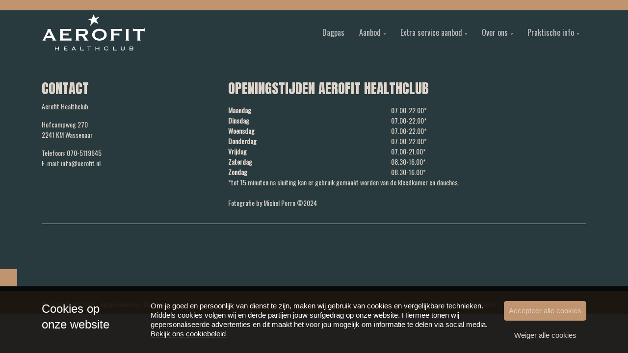

--- FILE ---
content_type: text/html; charset=UTF-8
request_url: https://aerofit.nl/event/bodypump-introductie-97/
body_size: 37639
content:
<!DOCTYPE html>
<html lang="nl-NL">
  <head>
  <meta charset="UTF-8">
  <meta http-equiv="X-UA-Compatible" content="IE=edge">
  <meta name="viewport" content="width=device-width, initial-scale=1">

  
  <link rel="preload" href="/app/themes/default/dist/sites/307/vendor/fa-brands-400.woff2" as="font" type="font/woff2" crossorigin>
  <link rel="preload" href="/app/themes/default/dist/sites/307/vendor/fa-solid-900.woff2" as="font" type="font/woff2" crossorigin>
  <link rel="preload" href="/app/themes/default/dist/sites/307/vendor/fa-regular-400.woff2" as="font" type="font/woff2" crossorigin>
  <link rel="preload" href="/app/themes/default/dist/sites/307/vendor/fa-duotone-900.woff2" as="font" type="font/woff2" crossorigin>
  <link rel="preload" href="/app/themes/default/dist/sites/307/vendor/fa-light-300.woff2" as="font" type="font/woff2" crossorigin>

  
          <link rel="stylesheet" id="sage/blog/main.css-css" href="/app/themes/default/dist/sites/307/styles/main.css?ver=1762342153" type="text/css" media="all" />
  
  
  <meta name='robots' content='index, follow, max-image-preview:large, max-snippet:-1, max-video-preview:-1' />

	<!-- This site is optimized with the Yoast SEO plugin v26.6 - https://yoast.com/wordpress/plugins/seo/ -->
	<title>Bodypump introductie - Aerofit Healthclub</title>
	<link rel="canonical" href="https://aerofit.nl/event/bodypump-introductie-97/" />
	<meta property="og:locale" content="nl_NL" />
	<meta property="og:type" content="article" />
	<meta property="og:title" content="Bodypump introductie - Aerofit Healthclub" />
	<meta property="og:description" content="Nog nooit meegedaan met een Body Pump les? Kom dan, voordat je een les gaat volgen, eerst voor techniekuitleg (graag inschrijven op de inschrijflijst op het lesroosterbord) naar de Body Pump introductie." />
	<meta property="og:url" content="https://aerofit.nl/event/bodypump-introductie-97/" />
	<meta property="og:site_name" content="Aerofit Healthclub" />
	<meta property="og:image" content="https://aerofit.nl/app/uploads/sites/307/2021/11/mar-2016-digital-screen-bodypump5ae847cf-0817-4fb6-82ce-0d6040496cd7.jpg" />
	<meta property="og:image:width" content="1500" />
	<meta property="og:image:height" content="844" />
	<meta property="og:image:type" content="image/jpeg" />
	<meta name="twitter:card" content="summary_large_image" />
	<script type="application/ld+json" class="yoast-schema-graph">{"@context":"https://schema.org","@graph":[{"@type":"WebPage","@id":"https://aerofit.nl/event/bodypump-introductie-97/","url":"https://aerofit.nl/event/bodypump-introductie-97/","name":"Bodypump introductie - Aerofit Healthclub","isPartOf":{"@id":"https://aerofit.nl/#website"},"primaryImageOfPage":{"@id":"https://aerofit.nl/event/bodypump-introductie-97/#primaryimage"},"image":{"@id":"https://aerofit.nl/event/bodypump-introductie-97/#primaryimage"},"thumbnailUrl":"/app/uploads/sites/307/2021/11/mar-2016-digital-screen-bodypump5ae847cf-0817-4fb6-82ce-0d6040496cd7.jpg","datePublished":"2021-11-18T14:32:24+00:00","breadcrumb":{"@id":"https://aerofit.nl/event/bodypump-introductie-97/#breadcrumb"},"inLanguage":"nl-NL","potentialAction":[{"@type":"ReadAction","target":["https://aerofit.nl/event/bodypump-introductie-97/"]}]},{"@type":"ImageObject","inLanguage":"nl-NL","@id":"https://aerofit.nl/event/bodypump-introductie-97/#primaryimage","url":"/app/uploads/sites/307/2021/11/mar-2016-digital-screen-bodypump5ae847cf-0817-4fb6-82ce-0d6040496cd7.jpg","contentUrl":"/app/uploads/sites/307/2021/11/mar-2016-digital-screen-bodypump5ae847cf-0817-4fb6-82ce-0d6040496cd7.jpg","width":1500,"height":844},{"@type":"BreadcrumbList","@id":"https://aerofit.nl/event/bodypump-introductie-97/#breadcrumb","itemListElement":[{"@type":"ListItem","position":1,"name":"Home","item":"https://aerofit.nl/"},{"@type":"ListItem","position":2,"name":"Bodypump introductie"}]},{"@type":"WebSite","@id":"https://aerofit.nl/#website","url":"https://aerofit.nl/","name":"Aerofit Healthclub","description":"Een andere Concapps Sites site","potentialAction":[{"@type":"SearchAction","target":{"@type":"EntryPoint","urlTemplate":"https://aerofit.nl/?s={search_term_string}"},"query-input":{"@type":"PropertyValueSpecification","valueRequired":true,"valueName":"search_term_string"}}],"inLanguage":"nl-NL"}]}</script>
	<!-- / Yoast SEO plugin. -->


<link rel='dns-prefetch' href='//websites.concapps.eu' />
<link rel="alternate" title="oEmbed (JSON)" type="application/json+oembed" href="https://aerofit.nl/wp-json/oembed/1.0/embed?url=https%3A%2F%2Faerofit.nl%2Fevent%2Fbodypump-introductie-97%2F" />
<link rel="alternate" title="oEmbed (XML)" type="text/xml+oembed" href="https://aerofit.nl/wp-json/oembed/1.0/embed?url=https%3A%2F%2Faerofit.nl%2Fevent%2Fbodypump-introductie-97%2F&#038;format=xml" />
<style id='wp-img-auto-sizes-contain-inline-css' type='text/css'>
img:is([sizes=auto i],[sizes^="auto," i]){contain-intrinsic-size:3000px 1500px}
/*# sourceURL=wp-img-auto-sizes-contain-inline-css */
</style>
<style id='wp-emoji-styles-inline-css' type='text/css'>

	img.wp-smiley, img.emoji {
		display: inline !important;
		border: none !important;
		box-shadow: none !important;
		height: 1em !important;
		width: 1em !important;
		margin: 0 0.07em !important;
		vertical-align: -0.1em !important;
		background: none !important;
		padding: 0 !important;
	}
/*# sourceURL=wp-emoji-styles-inline-css */
</style>
<script type="text/javascript" defer="defer" src="https://code.jquery.com/jquery-3.6.4.min.js?ver=3.6.4" id="jquery3-js"></script>
<link rel="https://api.w.org/" href="https://aerofit.nl/wp-json/" /><link rel="alternate" title="JSON" type="application/json" href="https://aerofit.nl/wp-json/wp/v2/events/1527" /><meta name="generator" content="WordPress 6.9" />
<link rel='shortlink' href='https://aerofit.nl/?p=1527' />

      
    <link rel="preload" href="https://fonts.googleapis.com/css?family=Oswald:regular&display=swap" as="style" onload="this.onload=null;this.rel='stylesheet'">
    <noscript><link rel="stylesheet" href="https://fonts.googleapis.com/css?family=Oswald:regular&display=swap" type="text/css" media="all" /></noscript>
        
    <link rel="preload" href="https://fonts.googleapis.com/css?family=Anton:regular&display=swap" as="style" onload="this.onload=null;this.rel='stylesheet'">
    <noscript><link rel="stylesheet" href="https://fonts.googleapis.com/css?family=Anton:regular&display=swap" type="text/css" media="all" /></noscript>
        <link rel="shortcut icon" href="https://stmobilecms.blob.core.windows.net/appfiles/app_150/icon.png" />
  
  
      <script async src="https://www.googletagmanager.com/gtag/js?id=UA-184060576-84"></script>
    <script>
      window.dataLayer = window.dataLayer || [];
      function gtag(){dataLayer.push(arguments);}
      gtag('js', new Date());
      gtag('config', 'UA-184060576-84');
    </script>
  
  
  
      <style type="text/css">.list-12 .content_container {padding-bottom: 80px;padding-top: 43px;}.h1-title, h1 {padding-top: 30px;} @media (max-width: 767.98px) {.content-11 .main-button {top: -50px !important;}}
@media (max-width: 767.98px) {.content-11 .secondary-button {top: 25px !important;}}</style>
  
  
  
  
  
  
  
  
  
  </head>
  <body data-rsssl=1 class="wp-singular event-template-default single single-event postid-1527 wp-theme-defaultresources bodypump-introductie-97 app-data index-data singular-data single-data single-event-data single-event-bodypump-introductie-97-data">
      
        <header class="nopadding navigation-1 fixed 
    " style="">
      <div class="pre-head-1 pre-head bg-color3" style="
  background: #BF946F !important;
  height: ;
  padding-top: ;
  padding-bottom: ;
  ">
  <div class="container">
    <div class="row">
      <div class="col-3 d-none d-md-flex text-left">
                  <ul class="share-list">
                                                          <li class="col">
                  <a rel="nofollow noopener" target="_blank" href="https://www.facebook.com/AerofitNL?v=feed&amp;refid=17">
                    <p><i class="fa-brands fa-facebook-f" style="color: #ffffff; "></i></p>
                  </a>
                </li>
                                                                                                  <li class="col">
                  <a rel="nofollow noopener" target="_blank" href="https://www.instagram.com/aerofit_healthclub">
                    <p><i class="fa-brands fa-instagram" style="color: #ffffff; "></i></p>
                  </a>
                </li>
                                                                                                  <li class="col">
                  <a rel="nofollow noopener" target="_blank" href="https://www.youtube.com/@AerofitHC">
                    <p><i class="fa-brands fa-youtube" style="color: #ffffff; "></i></p>
                  </a>
                </li>
                                    </ul>
              </div>
      <div class="col-7 col-md-6 text-md-center text-sm-left">
        <p style="color: #ffffff;">
          <div id="google_translate_element"></div>
        </p>
      </div>
      <div class="col-5 col-md-3 d-md-flex text-right" style="fill: #ffffff; color: #ffffff;">
        <style>
          .pre-head-1 .collapsed-search form .submit-button, 
          .pre-head-1 .collapsed-search form input, 
          .pre-head-1 .absolute-search .fa-light,
          .pre-head-1 a { color: #ffffff; }
        </style>
        <div class="absolute-search search-container ">
  <form action="https://aerofit.nl/" class="fields-1 search-form" role="search" method="get">
    <input type="search" id="search-field" name="s" class="form-field" placeholder="Zoeken" aria-label="Zoeken">
    <a href="#" class="submit-button" title="Zoeken">
      <i class="fa-light fa-magnifying-glass" aria-hidden="true"></i>
    </a>
  </form>
</div>                  <div class="contact_button ">
            <a href="tel:070-5119645" rel="nofollow" class="" title="Contact knop" style="margin-right: 10px; color: #ffffff;">
              <i class="fa-light fa-phone"></i>
            </a>
          </div>
              </div>
    </div>
  </div>
</div>
    <div class="container relative nav_container  ">
    <div class="row">
      <div class="col-12 header-col">
        <a href="https://aerofit.nl" class="main-logo">
          <img loading="lazy" src="https://stmobilecms.blob.core.windows.net/appfiles/app_150/logo_wit.png" alt="Aerofit Healthclub" title="Aerofit Healthclub" />
        </a>
        <div class="mobilemenu-hamburger-button js_mobilemenu-btn d-flex d-lg-none right">
  <div class="mobilemenu-hamburger-wrapper">
    <input class="checkbox-toggle" type="checkbox" title="Menuknop" role="menu" aria-expanded="false" />
    <div class="hamburger">
      <div></div>
    </div>
  </div>
</div>        <nav class="navbar navbar-expand right main-navigation js_main-navigation d-lg-block nopadding">
          <button class="navbar-toggler" type="button" data-toggle="collapse" data-target="#navbarNavDropdown" aria-controls="navbarNavDropdown" aria-expanded="false" aria-label="Navigatie schakelen">
            <span class="navbar-toggler-icon"></span>
          </button>
          <div class="collapse navbar-collapse justify-content-end" id="navbarNavDropdown">
                          <div class="menu-hoofd-navigatie-container"><ul id="menu-hoofd-navigatie" class="nav"><li class="menu-item menu-item-has-link"><a href="https://aerofit.nl/dagpas/" target="" rel="" title="Dagpas">Dagpas</a></li>
<li class="menu-item menu-item-has-children menu-item-has-link"><a href="https://aerofit.nl/aanbod/" target="" rel="" title="Aanbod">Aanbod</a>
<ul class="sub-menu">
<li class="menu-item menu-item-has-link"><a href="https://aerofit.nl/aanbieding/" target="" rel="" title="Aanbieding">Aanbieding</a></li>
<li class="menu-item menu-item-has-link"><a href="https://aerofit.nl/fitness/" target="" rel="" title="Fitness">Fitness</a></li>
<li class="menu-item menu-item-has-link"><a href="https://aerofit.nl/groepslessen/" target="" rel="" title="Groepslessen">Groepslessen</a></li>
<li class="menu-item menu-item-has-link"><a href="https://aerofit.nl/milon-cirkel/" target="" rel="" title="Milon Cirkel">Milon Cirkel</a></li>
<li class="menu-item menu-item-has-link"><a href="https://aerofit.nl/rooster-groepslessen/" target="" rel="" title="Rooster Groepslessen">Rooster Groepslessen</a></li>
<li class="menu-item menu-item-has-link"><a href="https://aerofit.nl/sauna-en-zonnebank/" target="" rel="" title="Sauna &amp; Zonnebank">Sauna &amp; Zonnebank</a></li>
<li class="menu-item menu-item-has-link"><a href="https://aerofit.nl/synrgy/" target="" rel="" title="Synrgy">Synrgy</a></li>
<li class="menu-item menu-item-has-link"><a href="https://aerofit.nl/lidmaatschap/" target="" rel="" title="Tarieven">Tarieven</a></li>
</ul>
<button class="menu-item-open-submenu d-lg-none"></button></li>
<li class="menu-item menu-item-has-children menu-item-has-link"><a href="https://aerofit.nl/extra-service-aanbod/" target="" rel="" title="Extra service aanbod">Extra service aanbod</a>
<ul class="sub-menu">
<li class="menu-item menu-item-has-link"><a href="https://aerofit.nl/eten-drinken/" target="" rel="" title="Eten &amp; Drinken">Eten &amp; Drinken</a></li>
<li class="menu-item menu-item-has-link"><a href="https://aerofit.nl/fysiotherapie-medische-fitness/" target="" rel="" title="Fysiotherapie &amp; Medische Fitness">Fysiotherapie &amp; Medische Fitness</a></li>
<li class="menu-item menu-item-has-link"><a href="https://aerofit.nl/hairstyling/" target="" rel="" title="Hairstyling">Hairstyling</a></li>
<li class="menu-item menu-item-has-link"><a href="https://aerofit.nl/osteopathie/" target="" rel="" title="Osteopathie">Osteopathie</a></li>
<li class="menu-item menu-item-has-link"><a href="https://aerofit.nl/personal-training/" target="" rel="" title="Personal Training">Personal Training</a></li>
<li class="menu-item menu-item-has-link"><a href="https://aerofit.nl/sport-ontspanningsmassage/" target="" rel="" title="Sport &amp; Ontspanningsmassage">Sport &amp; Ontspanningsmassage</a></li>
<li class="menu-item menu-item-has-link"><a href="https://aerofit.nl/voedingsbegeleiding/" target="" rel="" title="Voedingsbegeleiding">Voedingsbegeleiding</a></li>
</ul>
<button class="menu-item-open-submenu d-lg-none"></button></li>
<li class="menu-item menu-item-has-children menu-item-has-link"><a href="https://aerofit.nl/over-ons/" target="" rel="" title="Over ons">Over ons</a>
<ul class="sub-menu">
<li class="menu-item menu-item-has-link"><a href="https://aerofit.nl/contact/" target="" rel="" title="Contact">Contact</a></li>
<li class="menu-item menu-item-has-link"><a href="https://aerofit.nl/exclusief-sportcentrum/" target="" rel="" title="Exclusief Sportcentrum">Exclusief Sportcentrum</a></li>
<li class="menu-item menu-item-has-link"><a href="https://aerofit.nl/feedback/" target="" rel="" title="Feedback">Feedback</a></li>
<li class="menu-item menu-item-has-link"><a href="https://aerofit.nl/december-2025-2/" target="" rel="" title="Nieuwsbrief">Nieuwsbrief</a></li>
<li class="menu-item menu-item-has-link"><a href="https://aerofit.nl/teams/team/" target="" rel="" title="Team">Team</a></li>
</ul>
<button class="menu-item-open-submenu d-lg-none"></button></li>
<li class="menu-item menu-item-has-children menu-item-no-link"><a href="#" target="" rel="" title="Praktische info">Praktische info</a>
<ul class="sub-menu">
<li class="menu-item menu-item-has-link"><a href="https://aerofit.nl/bedrijfsfitness/" target="" rel="" title="Bedrijfsfitness">Bedrijfsfitness</a></li>
<li class="menu-item menu-item-has-link"><a href="https://aerofit.nl/huisregels/" target="" rel="" title="Huisregels">Huisregels</a></li>
<li class="menu-item menu-item-has-link"><a href="https://aerofit.nl/openingstijden/" target="" rel="" title="Openingstijden">Openingstijden</a></li>
<li class="menu-item menu-item-has-link"><a href="https://aerofit.nl/veelgestelde-vragen/" target="" rel="" title="Veelgestelde vragen">Veelgestelde vragen</a></li>
</ul>
<button class="menu-item-open-submenu d-lg-none"></button></li>
</ul></div>
                                  </div>
        </nav>
      </div>
    </div>
  </div>
  
  </header>
    <div class="content-wrapper ">
                  <div id="main-content-wrapper-container" >
          
      </div>
          </div>
    <footer class="footer-3
     bg-color2 ">
  
  
  
  <div class="container-fluid nopadding">
    <div class="container">
      <div class="row">
        <div class="col-lg-4 col-md-6 col-sm-12">
                      <h3 class="h3-title">CONTACT</h3>
                                          <p>
                              Aerofit Healthclub

                                          </p>
                      <p>
                              Hofcampweg 270

                                  <br />
                                              2241 KM Wassenaar

                                          </p>
                      <p>
                              <a href="tel:070-5119645">Telefoon: 070-5119645</a>

                                  <br />
                                              <a href="mailto:info@aerofit.nl">E-mail: info@aerofit.nl</a>

                                          </p>
                                
            <div id="google_translate_element"></div>
                  </div>
        <!-- Column 2 -->
                              <div class="col-lg-8 col-md-8 col-sm-12">
                      <div class="footer-head">
              <h3>
                OPENINGSTIJDEN AEROFIT HEALTHCLUB
              </h3>
            </div>
            <p>
              <table border="0" cellspacing="1" cellpadding="0">
<tbody>
<tr>
<td><strong>Maandag</strong></td>
<td>07.00-22.00*</td>
</tr>
<tr>
<td><strong>Dinsdag</strong></td>
<td>07.00-22.00*</td>
</tr>
<tr>
<td><strong>Woensdag</strong></td>
<td>07.00-22.00*</td>
</tr>
<tr>
<td><strong>Donderdag </strong></td>
<td>07.00-22.00*</td>
</tr>
<tr>
<td><strong>Vrijdag</strong></td>
<td>07.00-21.00*</td>
</tr>
<tr>
<td><strong>Zaterdag</strong></td>
<td>08.30-16.00*</td>
</tr>
<tr>
<td><strong>Zondag</strong></td>
<td>08.30-16.00*</td>
</tr>
</tbody>
</table>
<p>*tot 15 minuten na sluiting kan er gebruik gemaakt worden van de kleedkamer en douches.<br><br><a href="https://www.michelporro.com/">Fotografie by Michel Porro ©2024</a></p>
            </p>
          </div>
        
        <!-- Column 3 -->
                
      </div>
                  <hr />
          <div class="row">
            <ul class="share-list">
                                                                  <li class="col">
                    <a rel="nofollow noopener" target="_blank" href="https://www.facebook.com/AerofitNL?v=feed&amp;refid=17" aria-label="facebook">
                      <h3><i class="fa-brands fa-facebook-f"></i></h3>
                    </a>
                  </li>
                                                                                                                <li class="col">
                    <a rel="nofollow noopener" target="_blank" href="https://www.instagram.com/aerofit_healthclub" aria-label="instagram">
                      <h3><i class="fa-brands fa-instagram"></i></h3>
                    </a>
                  </li>
                                                                                                                <li class="col">
                    <a rel="nofollow noopener" target="_blank" href="https://www.youtube.com/@AerofitHC" aria-label="youtube">
                      <h3><i class="fa-brands fa-youtube"></i></h3>
                    </a>
                  </li>
                                          </ul>
          </div>
              </div>

  <div class="footer-menu">
  <div class="container-fluid">
    <div class="container">
      <div class="row">
                  <div class="col-lg-6 col-md-12" style="align-self: flex-end;">
            Copyright Aerofit 2026
                          - Aangeboden door <a href="https://gym-apps.nl/" target="_blank" rel="noopener noreferrer">Gym Apps</a>
                      </div>
        
        <div class="col-lg-6 col-md-12">
                      <ul id="menu-voet-navigatie" class="list-inline float-lg-right">
                                                <li class="menu-item">
                    <a href="https://aerofit.nl/algemene-voorwaarden/">Algemene voorwaarden</a>
                  </li>
                                                                <li class="menu-item">
                    <a href="https://aerofit.nl/disclaimer/">Disclaimer</a>
                  </li>
                                                                <li class="menu-item">
                    <a href="https://aerofit.nl/privacybeleid/">Privacybeleid</a>
                  </li>
                                                                <li class="menu-item">
                    <a href="https://aerofit.nl/cookiebeleid/">Cookiebeleid</a>
                  </li>
                                          </ul>
                  </div>
      </div>
    </div>
  </div>
</div></footer>
        <section class="cookiebanner">
    <div class="fixed js_cookie cookie">
      <a href="javascript:;" class="close-cookie js_close-cookie bg-color1 fa fa-xmark absolute">&nbsp;</a>
      <div class="container relative">
        <div class="cookie-title absolute">Cookies op <br>onze website</div>
        <p class="left">Om je goed en persoonlijk van dienst te zijn, maken wij gebruik van cookies en vergelijkbare technieken. Middels cookies volgen wij en derde partijen jouw surfgedrag op onze website. Hiermee tonen wij gepersonaliseerde advertenties en dit maakt het voor jou mogelijk om informatie te delen via social media. <a href="/cookiebeleid" target="_blank" class="read-more-cookies">Bekijk ons cookiebeleid</a></p>
        <div class="only-mobile left">
          <a href="javascript:;" class="read-more-cookies js_read-more-cookies">Cookies op <br>onze website</a>
        </div>
        <div class="buttons-holder absolute">
          <a href="javascript:;" class="agree-cookies bg-color1 text-center js_agree" title="Accepteer alle cookies">
            <span>Accepteer alle cookies</span>
          </a>
          <a href="javascript:;" class="refuse-cookies text-center js_refuse" title="Weiger alle cookies">
            <span>Weiger alle cookies</span>
          </a>
        </div>
      </div>
    </div>

    <div class="cookiebanner-badge-btn bg-color1 d-none">Cookie instellingen</div>
  </section>
        <script type="speculationrules">
{"prefetch":[{"source":"document","where":{"and":[{"href_matches":"/*"},{"not":{"href_matches":["/wp-*.php","/wp-admin/*","/app/uploads/sites/307/*","/app/*","/app/plugins/*","/app/themes/default/resources/*","/*\\?(.+)"]}},{"not":{"selector_matches":"a[rel~=\"nofollow\"]"}},{"not":{"selector_matches":".no-prefetch, .no-prefetch a"}}]},"eagerness":"conservative"}]}
</script>

        <script type="text/javascript">
        /* <![CDATA[ */
        var cc_object = {"google_maps_key":"AIzaSyBvhAcj4_DtFKNDFW7AL94BpQNBU_V3xBA"};
        /* ]]> */
        </script>
    <script type="text/javascript">
            function googleTranslateElementInit() {
            new google.translate.TranslateElement({
                pageLanguage: "nl",
                layout: google.translate.TranslateElement.InlineLayout.SIMPLE
            }, "google_translate_element");
            }
        </script>
        <script type="text/javascript" src="https://translate.google.com/translate_a/element.js?cb=googleTranslateElementInit"></script><style id='global-styles-inline-css' type='text/css'>
:root{--wp--preset--aspect-ratio--square: 1;--wp--preset--aspect-ratio--4-3: 4/3;--wp--preset--aspect-ratio--3-4: 3/4;--wp--preset--aspect-ratio--3-2: 3/2;--wp--preset--aspect-ratio--2-3: 2/3;--wp--preset--aspect-ratio--16-9: 16/9;--wp--preset--aspect-ratio--9-16: 9/16;--wp--preset--color--black: #000000;--wp--preset--color--cyan-bluish-gray: #abb8c3;--wp--preset--color--white: #ffffff;--wp--preset--color--pale-pink: #f78da7;--wp--preset--color--vivid-red: #cf2e2e;--wp--preset--color--luminous-vivid-orange: #ff6900;--wp--preset--color--luminous-vivid-amber: #fcb900;--wp--preset--color--light-green-cyan: #7bdcb5;--wp--preset--color--vivid-green-cyan: #00d084;--wp--preset--color--pale-cyan-blue: #8ed1fc;--wp--preset--color--vivid-cyan-blue: #0693e3;--wp--preset--color--vivid-purple: #9b51e0;--wp--preset--gradient--vivid-cyan-blue-to-vivid-purple: linear-gradient(135deg,rgb(6,147,227) 0%,rgb(155,81,224) 100%);--wp--preset--gradient--light-green-cyan-to-vivid-green-cyan: linear-gradient(135deg,rgb(122,220,180) 0%,rgb(0,208,130) 100%);--wp--preset--gradient--luminous-vivid-amber-to-luminous-vivid-orange: linear-gradient(135deg,rgb(252,185,0) 0%,rgb(255,105,0) 100%);--wp--preset--gradient--luminous-vivid-orange-to-vivid-red: linear-gradient(135deg,rgb(255,105,0) 0%,rgb(207,46,46) 100%);--wp--preset--gradient--very-light-gray-to-cyan-bluish-gray: linear-gradient(135deg,rgb(238,238,238) 0%,rgb(169,184,195) 100%);--wp--preset--gradient--cool-to-warm-spectrum: linear-gradient(135deg,rgb(74,234,220) 0%,rgb(151,120,209) 20%,rgb(207,42,186) 40%,rgb(238,44,130) 60%,rgb(251,105,98) 80%,rgb(254,248,76) 100%);--wp--preset--gradient--blush-light-purple: linear-gradient(135deg,rgb(255,206,236) 0%,rgb(152,150,240) 100%);--wp--preset--gradient--blush-bordeaux: linear-gradient(135deg,rgb(254,205,165) 0%,rgb(254,45,45) 50%,rgb(107,0,62) 100%);--wp--preset--gradient--luminous-dusk: linear-gradient(135deg,rgb(255,203,112) 0%,rgb(199,81,192) 50%,rgb(65,88,208) 100%);--wp--preset--gradient--pale-ocean: linear-gradient(135deg,rgb(255,245,203) 0%,rgb(182,227,212) 50%,rgb(51,167,181) 100%);--wp--preset--gradient--electric-grass: linear-gradient(135deg,rgb(202,248,128) 0%,rgb(113,206,126) 100%);--wp--preset--gradient--midnight: linear-gradient(135deg,rgb(2,3,129) 0%,rgb(40,116,252) 100%);--wp--preset--font-size--small: 13px;--wp--preset--font-size--medium: 20px;--wp--preset--font-size--large: 36px;--wp--preset--font-size--x-large: 42px;--wp--preset--spacing--20: 0.44rem;--wp--preset--spacing--30: 0.67rem;--wp--preset--spacing--40: 1rem;--wp--preset--spacing--50: 1.5rem;--wp--preset--spacing--60: 2.25rem;--wp--preset--spacing--70: 3.38rem;--wp--preset--spacing--80: 5.06rem;--wp--preset--shadow--natural: 6px 6px 9px rgba(0, 0, 0, 0.2);--wp--preset--shadow--deep: 12px 12px 50px rgba(0, 0, 0, 0.4);--wp--preset--shadow--sharp: 6px 6px 0px rgba(0, 0, 0, 0.2);--wp--preset--shadow--outlined: 6px 6px 0px -3px rgb(255, 255, 255), 6px 6px rgb(0, 0, 0);--wp--preset--shadow--crisp: 6px 6px 0px rgb(0, 0, 0);}:where(body) { margin: 0; }.wp-site-blocks > .alignleft { float: left; margin-right: 2em; }.wp-site-blocks > .alignright { float: right; margin-left: 2em; }.wp-site-blocks > .aligncenter { justify-content: center; margin-left: auto; margin-right: auto; }:where(.is-layout-flex){gap: 0.5em;}:where(.is-layout-grid){gap: 0.5em;}.is-layout-flow > .alignleft{float: left;margin-inline-start: 0;margin-inline-end: 2em;}.is-layout-flow > .alignright{float: right;margin-inline-start: 2em;margin-inline-end: 0;}.is-layout-flow > .aligncenter{margin-left: auto !important;margin-right: auto !important;}.is-layout-constrained > .alignleft{float: left;margin-inline-start: 0;margin-inline-end: 2em;}.is-layout-constrained > .alignright{float: right;margin-inline-start: 2em;margin-inline-end: 0;}.is-layout-constrained > .aligncenter{margin-left: auto !important;margin-right: auto !important;}.is-layout-constrained > :where(:not(.alignleft):not(.alignright):not(.alignfull)){margin-left: auto !important;margin-right: auto !important;}body .is-layout-flex{display: flex;}.is-layout-flex{flex-wrap: wrap;align-items: center;}.is-layout-flex > :is(*, div){margin: 0;}body .is-layout-grid{display: grid;}.is-layout-grid > :is(*, div){margin: 0;}body{padding-top: 0px;padding-right: 0px;padding-bottom: 0px;padding-left: 0px;}:root :where(.wp-element-button, .wp-block-button__link){background-color: #32373c;border-width: 0;color: #fff;font-family: inherit;font-size: inherit;font-style: inherit;font-weight: inherit;letter-spacing: inherit;line-height: inherit;padding-top: calc(0.667em + 2px);padding-right: calc(1.333em + 2px);padding-bottom: calc(0.667em + 2px);padding-left: calc(1.333em + 2px);text-decoration: none;text-transform: inherit;}.has-black-color{color: var(--wp--preset--color--black) !important;}.has-cyan-bluish-gray-color{color: var(--wp--preset--color--cyan-bluish-gray) !important;}.has-white-color{color: var(--wp--preset--color--white) !important;}.has-pale-pink-color{color: var(--wp--preset--color--pale-pink) !important;}.has-vivid-red-color{color: var(--wp--preset--color--vivid-red) !important;}.has-luminous-vivid-orange-color{color: var(--wp--preset--color--luminous-vivid-orange) !important;}.has-luminous-vivid-amber-color{color: var(--wp--preset--color--luminous-vivid-amber) !important;}.has-light-green-cyan-color{color: var(--wp--preset--color--light-green-cyan) !important;}.has-vivid-green-cyan-color{color: var(--wp--preset--color--vivid-green-cyan) !important;}.has-pale-cyan-blue-color{color: var(--wp--preset--color--pale-cyan-blue) !important;}.has-vivid-cyan-blue-color{color: var(--wp--preset--color--vivid-cyan-blue) !important;}.has-vivid-purple-color{color: var(--wp--preset--color--vivid-purple) !important;}.has-black-background-color{background-color: var(--wp--preset--color--black) !important;}.has-cyan-bluish-gray-background-color{background-color: var(--wp--preset--color--cyan-bluish-gray) !important;}.has-white-background-color{background-color: var(--wp--preset--color--white) !important;}.has-pale-pink-background-color{background-color: var(--wp--preset--color--pale-pink) !important;}.has-vivid-red-background-color{background-color: var(--wp--preset--color--vivid-red) !important;}.has-luminous-vivid-orange-background-color{background-color: var(--wp--preset--color--luminous-vivid-orange) !important;}.has-luminous-vivid-amber-background-color{background-color: var(--wp--preset--color--luminous-vivid-amber) !important;}.has-light-green-cyan-background-color{background-color: var(--wp--preset--color--light-green-cyan) !important;}.has-vivid-green-cyan-background-color{background-color: var(--wp--preset--color--vivid-green-cyan) !important;}.has-pale-cyan-blue-background-color{background-color: var(--wp--preset--color--pale-cyan-blue) !important;}.has-vivid-cyan-blue-background-color{background-color: var(--wp--preset--color--vivid-cyan-blue) !important;}.has-vivid-purple-background-color{background-color: var(--wp--preset--color--vivid-purple) !important;}.has-black-border-color{border-color: var(--wp--preset--color--black) !important;}.has-cyan-bluish-gray-border-color{border-color: var(--wp--preset--color--cyan-bluish-gray) !important;}.has-white-border-color{border-color: var(--wp--preset--color--white) !important;}.has-pale-pink-border-color{border-color: var(--wp--preset--color--pale-pink) !important;}.has-vivid-red-border-color{border-color: var(--wp--preset--color--vivid-red) !important;}.has-luminous-vivid-orange-border-color{border-color: var(--wp--preset--color--luminous-vivid-orange) !important;}.has-luminous-vivid-amber-border-color{border-color: var(--wp--preset--color--luminous-vivid-amber) !important;}.has-light-green-cyan-border-color{border-color: var(--wp--preset--color--light-green-cyan) !important;}.has-vivid-green-cyan-border-color{border-color: var(--wp--preset--color--vivid-green-cyan) !important;}.has-pale-cyan-blue-border-color{border-color: var(--wp--preset--color--pale-cyan-blue) !important;}.has-vivid-cyan-blue-border-color{border-color: var(--wp--preset--color--vivid-cyan-blue) !important;}.has-vivid-purple-border-color{border-color: var(--wp--preset--color--vivid-purple) !important;}.has-vivid-cyan-blue-to-vivid-purple-gradient-background{background: var(--wp--preset--gradient--vivid-cyan-blue-to-vivid-purple) !important;}.has-light-green-cyan-to-vivid-green-cyan-gradient-background{background: var(--wp--preset--gradient--light-green-cyan-to-vivid-green-cyan) !important;}.has-luminous-vivid-amber-to-luminous-vivid-orange-gradient-background{background: var(--wp--preset--gradient--luminous-vivid-amber-to-luminous-vivid-orange) !important;}.has-luminous-vivid-orange-to-vivid-red-gradient-background{background: var(--wp--preset--gradient--luminous-vivid-orange-to-vivid-red) !important;}.has-very-light-gray-to-cyan-bluish-gray-gradient-background{background: var(--wp--preset--gradient--very-light-gray-to-cyan-bluish-gray) !important;}.has-cool-to-warm-spectrum-gradient-background{background: var(--wp--preset--gradient--cool-to-warm-spectrum) !important;}.has-blush-light-purple-gradient-background{background: var(--wp--preset--gradient--blush-light-purple) !important;}.has-blush-bordeaux-gradient-background{background: var(--wp--preset--gradient--blush-bordeaux) !important;}.has-luminous-dusk-gradient-background{background: var(--wp--preset--gradient--luminous-dusk) !important;}.has-pale-ocean-gradient-background{background: var(--wp--preset--gradient--pale-ocean) !important;}.has-electric-grass-gradient-background{background: var(--wp--preset--gradient--electric-grass) !important;}.has-midnight-gradient-background{background: var(--wp--preset--gradient--midnight) !important;}.has-small-font-size{font-size: var(--wp--preset--font-size--small) !important;}.has-medium-font-size{font-size: var(--wp--preset--font-size--medium) !important;}.has-large-font-size{font-size: var(--wp--preset--font-size--large) !important;}.has-x-large-font-size{font-size: var(--wp--preset--font-size--x-large) !important;}
/*# sourceURL=global-styles-inline-css */
</style>
<script type="text/javascript" id="sage/main.js-js-extra">
/* <![CDATA[ */
var ajax_object = {"ajax_url":"https://aerofit.nl/wp-admin/admin-ajax.php","ajax_nonce":"d1aa829116","site_name":"Aerofit Healthclub"};
//# sourceURL=sage%2Fmain.js-js-extra
/* ]]> */
</script>
<script type="text/javascript" defer="defer" src="/app/themes/default/dist/sites/307/scripts/main.js?ver=1762342153" id="sage/main.js-js"></script>
<script id="wp-emoji-settings" type="application/json">
{"baseUrl":"https://s.w.org/images/core/emoji/17.0.2/72x72/","ext":".png","svgUrl":"https://s.w.org/images/core/emoji/17.0.2/svg/","svgExt":".svg","source":{"concatemoji":"https://aerofit.nl/wp-includes/js/wp-emoji-release.min.js?ver=6.9"}}
</script>
<script type="module">
/* <![CDATA[ */
/*! This file is auto-generated */
const a=JSON.parse(document.getElementById("wp-emoji-settings").textContent),o=(window._wpemojiSettings=a,"wpEmojiSettingsSupports"),s=["flag","emoji"];function i(e){try{var t={supportTests:e,timestamp:(new Date).valueOf()};sessionStorage.setItem(o,JSON.stringify(t))}catch(e){}}function c(e,t,n){e.clearRect(0,0,e.canvas.width,e.canvas.height),e.fillText(t,0,0);t=new Uint32Array(e.getImageData(0,0,e.canvas.width,e.canvas.height).data);e.clearRect(0,0,e.canvas.width,e.canvas.height),e.fillText(n,0,0);const a=new Uint32Array(e.getImageData(0,0,e.canvas.width,e.canvas.height).data);return t.every((e,t)=>e===a[t])}function p(e,t){e.clearRect(0,0,e.canvas.width,e.canvas.height),e.fillText(t,0,0);var n=e.getImageData(16,16,1,1);for(let e=0;e<n.data.length;e++)if(0!==n.data[e])return!1;return!0}function u(e,t,n,a){switch(t){case"flag":return n(e,"\ud83c\udff3\ufe0f\u200d\u26a7\ufe0f","\ud83c\udff3\ufe0f\u200b\u26a7\ufe0f")?!1:!n(e,"\ud83c\udde8\ud83c\uddf6","\ud83c\udde8\u200b\ud83c\uddf6")&&!n(e,"\ud83c\udff4\udb40\udc67\udb40\udc62\udb40\udc65\udb40\udc6e\udb40\udc67\udb40\udc7f","\ud83c\udff4\u200b\udb40\udc67\u200b\udb40\udc62\u200b\udb40\udc65\u200b\udb40\udc6e\u200b\udb40\udc67\u200b\udb40\udc7f");case"emoji":return!a(e,"\ud83e\u1fac8")}return!1}function f(e,t,n,a){let r;const o=(r="undefined"!=typeof WorkerGlobalScope&&self instanceof WorkerGlobalScope?new OffscreenCanvas(300,150):document.createElement("canvas")).getContext("2d",{willReadFrequently:!0}),s=(o.textBaseline="top",o.font="600 32px Arial",{});return e.forEach(e=>{s[e]=t(o,e,n,a)}),s}function r(e){var t=document.createElement("script");t.src=e,t.defer=!0,document.head.appendChild(t)}a.supports={everything:!0,everythingExceptFlag:!0},new Promise(t=>{let n=function(){try{var e=JSON.parse(sessionStorage.getItem(o));if("object"==typeof e&&"number"==typeof e.timestamp&&(new Date).valueOf()<e.timestamp+604800&&"object"==typeof e.supportTests)return e.supportTests}catch(e){}return null}();if(!n){if("undefined"!=typeof Worker&&"undefined"!=typeof OffscreenCanvas&&"undefined"!=typeof URL&&URL.createObjectURL&&"undefined"!=typeof Blob)try{var e="postMessage("+f.toString()+"("+[JSON.stringify(s),u.toString(),c.toString(),p.toString()].join(",")+"));",a=new Blob([e],{type:"text/javascript"});const r=new Worker(URL.createObjectURL(a),{name:"wpTestEmojiSupports"});return void(r.onmessage=e=>{i(n=e.data),r.terminate(),t(n)})}catch(e){}i(n=f(s,u,c,p))}t(n)}).then(e=>{for(const n in e)a.supports[n]=e[n],a.supports.everything=a.supports.everything&&a.supports[n],"flag"!==n&&(a.supports.everythingExceptFlag=a.supports.everythingExceptFlag&&a.supports[n]);var t;a.supports.everythingExceptFlag=a.supports.everythingExceptFlag&&!a.supports.flag,a.supports.everything||((t=a.source||{}).concatemoji?r(t.concatemoji):t.wpemoji&&t.twemoji&&(r(t.twemoji),r(t.wpemoji)))});
//# sourceURL=https://aerofit.nl/wp-includes/js/wp-emoji-loader.min.js
/* ]]> */
</script>
          </body>
</html>
